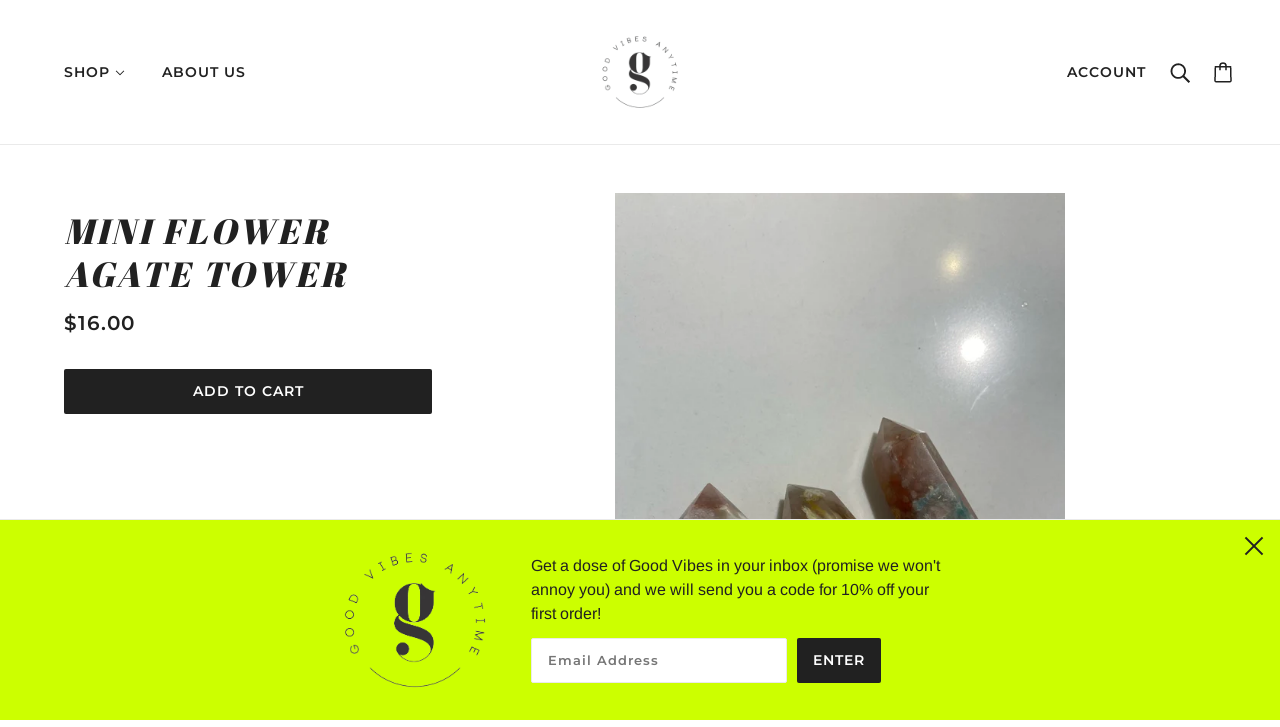

--- FILE ---
content_type: text/css
request_url: https://goodvibesanytime.com/cdn/shop/t/10/assets/lbw--migrate-override.css?v=69713859077335538021670991775
body_size: -621
content:
@font-face{font-family:Argo;src:url(/cdn/shop/files/Argo.otf?v=1596924234)}@font-face{font-family:Neou-Bold;src:url(/cdn/shop/files/Neou-Bold.otf?v=1596924234)}@font-face{font-family:Neou-Thin;src:url(/cdn/shop/files/Neou-Thin.otf?v=1596924234)}.neou-bold{font-family:Neou-Bold;letter-spacing:3px}.argo{font-Family:Argo;letter-spacing:-1px}* h2,.featured-grid--item--title{font-Family:Argo}
/*# sourceMappingURL=/cdn/shop/t/10/assets/lbw--migrate-override.css.map?v=69713859077335538021670991775 */


--- FILE ---
content_type: text/javascript; charset=utf-8
request_url: https://goodvibesanytime.com/products/mini-flower-agate-tower.js
body_size: 260
content:
{"id":7387426160800,"title":"Mini Flower Agate Tower","handle":"mini-flower-agate-tower","description":"","published_at":"2022-05-23T16:34:54-05:00","created_at":"2022-05-23T16:34:50-05:00","vendor":"Good Vibes Anytime","type":"","tags":[],"price":1600,"price_min":1600,"price_max":1600,"available":true,"price_varies":false,"compare_at_price":null,"compare_at_price_min":0,"compare_at_price_max":0,"compare_at_price_varies":false,"variants":[{"id":42116489904288,"title":"Default Title","option1":"Default Title","option2":null,"option3":null,"sku":"","requires_shipping":true,"taxable":true,"featured_image":null,"available":true,"name":"Mini Flower Agate Tower","public_title":null,"options":["Default Title"],"price":1600,"weight":0,"compare_at_price":null,"inventory_management":"shopify","barcode":"","requires_selling_plan":false,"selling_plan_allocations":[]}],"images":["\/\/cdn.shopify.com\/s\/files\/1\/0417\/0124\/5088\/products\/67503397877__93FBE693-F38B-42AD-BD52-57D7B8224D03.jpg?v=1653344936"],"featured_image":"\/\/cdn.shopify.com\/s\/files\/1\/0417\/0124\/5088\/products\/67503397877__93FBE693-F38B-42AD-BD52-57D7B8224D03.jpg?v=1653344936","options":[{"name":"Title","position":1,"values":["Default Title"]}],"url":"\/products\/mini-flower-agate-tower","media":[{"alt":null,"id":24728951160992,"position":1,"preview_image":{"aspect_ratio":0.75,"height":4032,"width":3024,"src":"https:\/\/cdn.shopify.com\/s\/files\/1\/0417\/0124\/5088\/products\/67503397877__93FBE693-F38B-42AD-BD52-57D7B8224D03.jpg?v=1653344936"},"aspect_ratio":0.75,"height":4032,"media_type":"image","src":"https:\/\/cdn.shopify.com\/s\/files\/1\/0417\/0124\/5088\/products\/67503397877__93FBE693-F38B-42AD-BD52-57D7B8224D03.jpg?v=1653344936","width":3024}],"requires_selling_plan":false,"selling_plan_groups":[]}